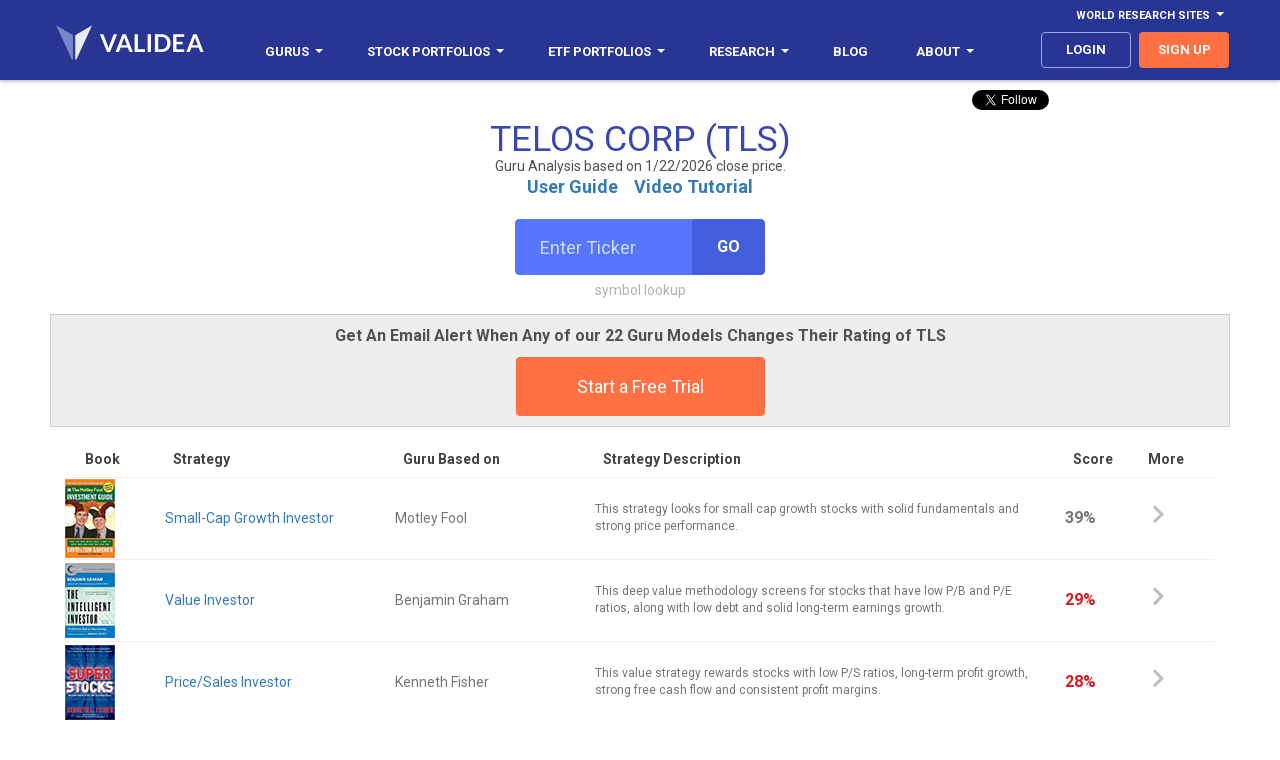

--- FILE ---
content_type: text/html
request_url: https://secure2.validea.com/guru-analysis/TLS
body_size: 13587
content:

<!DOCTYPE html>
<html>
<head>
    <meta charset="utf-8" />
    <meta name="viewport" content="width=device-width, initial-scale=1.0, user-scalable=no">
	<meta http-equiv="content-language" content="en-us"> 
    <title>Validea: Guru Stock Analysis - TELOS CORP (TLS)</title>
    <link href='https://fonts.googleapis.com/css?family=Roboto:100,300,400,700,400italic' rel='stylesheet' type='text/css'>
    <meta name="description" content="Analysis of TELOS CORP using the proven strategies of Wall Street Legends like Peter Lynch, Warren Buffett, Benjamin Graham and Joel Greenblatt.">
	<meta property="og:url" content="http://www.validea.com/guru-analysis/tls" />
	<meta property="og:type" content="website" />
	<meta property="og:title" content="Guru Stock Analysis - TELOS CORP" />
	<meta property="og:description" content="Analysis of TELOS CORP using the proven strategies of Wall Street Legends like Peter Lynch, Warren Buffett, Benjamin Graham and Joel Greenblatt." />
	<meta property="og:image"  content="http://www.validea.com/images/logo-dark-sm.png" />
    <link href="../css/main.css?version=1" rel="stylesheet" />
	
	<link rel="shortcut icon" href="../images/favicon.ico" type="image/icon"> 
	<link rel="icon" href="../images/favicon.ico" type="image/icon"> 
	<script>
	function popup(src, title) {
	window.open(src,title,'WIDTH=500,HEIGHT=500,scrollbars');
	}
	</script>
		<style>
		.tooltip1 {
		 border: solid 1px #e0e0e0;
		 border-radius: 4px;
		 background: #ffffff;
		 color: #000000;
		 width: 200px;
		 font-size: 12px;
		 font-family: Roboto;
		 font-weight: 600;
		 position: absolute;
		 z-index: 9999;
		 padding: 5px 10px 5px 10px;
		 text-align: left;
		 white-space: normal;
		}	
   @media (max-width: 768px) {
    .tooltip1 {
      display: none; } }
  @media (max-width: 992px) {
    .tooltip1 {
      display: none; } }	
	</style>
	
<!-- Global site tag (gtag.js) - Google Ads: 1071853351 -->
<script async src="https://www.googletagmanager.com/gtag/js?id=G-VQC1ZX6524"></script>
<script>
  window.dataLayer = window.dataLayer || [];
  function gtag(){dataLayer.push(arguments);}
  gtag('js', new Date());

  gtag('config', 'G-VQC1ZX6524');
</script> 

</head>
<body class="guru-analysis guru-all">

<header>
    <div class="container">
      <div class="row">
        <div id="navbar-top" class="navbar-top navbar">
          <ul class="nav navbar-nav navbar-right">
            <li class="dropdown yamm nav-link"><a href="#" data-toggle="dropdown" class="navbar-top dropdown-toggle" aria-expanded="false">World Research Sites<b class="caret"></b></a>
              <ul class="dropdown-menu">
                <li class="dropdown">
                  <ul class="menu-content">
                    <li class="top-menu-item"><a class="top-menu-item" href="http://www.validea.com">US</a></li>
					<li class="top-menu-item"><a class="top-menu-item" href="http://ca.validea.com">Canada</a></li>
                  </ul>
                </li>
              </ul>
            </li>
          </ul>
        </div>
      </div>
      <div class="row">
        <div class="navbar yamm">
            <div class="navbar-header">
              <button type="button" data-toggle="collapse" data-target="#navbar-collapse-grid" class="navbar-toggle"><span class="icon-bar"></span><span class="icon-bar"></span><span class="icon-bar"></span></button><a href="/" class="navbar-brand"><span class="logo"></span></a>
            </div>
            <div id="navbar-collapse-grid" class="navbar-collapse collapse">
              <ul class="nav navbar-nav">
                <li class="dropdown yamm nav-link"><a href="/gurus" data-toggle="dropdown" class="dropdown-toggle" aria-expanded="false">Gurus<b class="caret"></b></a>
                  <ul class="dropdown-menu">
                    <li class="dropdown">
                      <ul class="menu-content">
					    <li class="menu-item"><a href="/gurus">All Gurus</a></li>
						<li class="divider"></li>
                        <li class="menu-item"><a href="/warren-buffett">Warren Buffett</a></li>
                        <li class="menu-item"><a href="/benjamin-graham">Benjamin Graham</a></li>
                        <li class="menu-item"><a href="/peter-lynch">Peter Lynch</a></li>
                        <li class="menu-item"><a href="/kenneth-fisher">Kenneth Fisher</a></li>
						
						<li class="menu-item"><a href="/james-oshaughnessy">James O'Shaughnessy</a></li>
						
                        <li class="menu-item"><a href="/martin-zweig">Martin Zweig</a></li>
                        <li class="menu-item"><a href="/joel-greenblatt">Joel Greenblatt</a></li>
                        <li class="menu-item"><a href="/john-neff">John Neff</a></li>
                        <li class="menu-item"><a href="/david-dreman">David Dreman</a></li>
						<li class="menu-item"><a href="/motley-fool">Motley Fool</a></li>
						<li class="menu-item"><a href="/joseph-piotroski">Joseph Piotroski</a></li>
						<li class="menu-item" style="font-size: 13px;font-weight:700;color: #000000;background-color:#e5e5e5;border-bottom: 1px solid #e5e5e5;border-top: 1px solid #e5e5e5">Validea Pro</li>
						<li class="menu-item"><a href="/partha-mohanram">Partha Mohanram</a></li>
						<li class="menu-item"><a href="/pim-van-vliet">Pim van Vliet</a></li>
						<li class="menu-item"><a href="/wesley-gray">Wesley Gray</a></li>
						<li class="menu-item"><a href="/tobias-carlisle">Tobias Carlisle</a></li>
						<li class="menu-item"><a href="/james-p-oshaughnessy">James O'Shaughnessy</a></li>
						<li class="menu-item"><a href="/wayne-thorp">Wayne Thorp</a></li>
						<li class="menu-item"><a href="/patrick-oshaughnessy">Patrick O'Shaughnessy</a></li>
						<li class="menu-item"><a href="/dashan-huang">Dashan Huang</a></li>
						<li class="menu-item"><a href="/meb-faber">Meb Faber</a></li>
                      </ul>
                    </li>
                  </ul>
                </li>
                <li class="dropdown yamm nav-link"><a href="/portfolios" data-toggle="dropdown" class="dropdown-toggle" aria-expanded="false"><span class="hidden-mdnew hidden-smnew">Stock Portfolios</span><span class="hidden-lgnew hidden-xsnew">Portfolios</span><b class="caret"></b></a>
                  <ul class="dropdown-menu">
                    <li class="dropdown">
                      <ul class="menu-content">
					    <li class="menu-item"><a href="/portfolios">All Stock Portfolios</a></li>
						<li class="divider"></li>
						
                        <li class="menu-item"><a href="/small-cap-growth-investor-portfolio/motley-fool">Small-Cap Growth - Motley Fool</a></li>
						<li class="menu-item"><a href="/value-investor-portfolio/benjamin-graham">Value - Benjamin Graham</a></li>
						<li class="menu-item"><a href="/growth-investor-portfolio/martin-zweig">Growth - Martin Zweig</a></li>
						<li class="menu-item"><a href="/p-e-growth-investor-portfolio/peter-lynch">P/E/Growth - Peter Lynch</a></li>
						<li class="menu-item"><a href="/price-sales-investor-portfolio/kenneth-fisher">Price/Sales - Kenneth Fisher</a></li>
						<li class="menu-item"><a href="/low-pe-investor-portfolio/john-neff">Low P/E - John Neff</a></li>
						<li class="menu-item"><a href="/growth-value-investor-portfolio/james-oshaughnessy">Growth/Value - James O'Shaughnessy</a></li>
						<li class="menu-item"><a href="/patient-investor-portfolio/warren-buffett">Patient - Warren Buffett</a></li>
						<li class="menu-item"><a href="/book-market-investor-portfolio/joseph-piotroski">Book/Market - Joseph Piotroski</a></li>
						<li class="menu-item"><a href="/contrarian-investor-portfolio/david-dreman">Contrarian - David Dreman</a></li>
						<li class="menu-item"><a href="/earnings-yield-investor-portfolio/joel-greenblatt">Earnings Yield - Joel Greenblatt</a></li>
												<li class="menu-item"><a href="/momentum-investor-portfolio">Momentum</a></li>
						<li class="menu-item"><a href="/top-five-gurus-portfolio">Top Five Gurus</a></li>
						<li class="menu-item"><a href="/validea-hot-list-portfolio">Validea Hot List</a></li>
						<li class="menu-item" style="font-size: 13px;font-weight:700;color: #000000;background-color:#e5e5e5;border-bottom: 1px solid #e5e5e5;border-top: 1px solid #e5e5e5">Validea Pro</li>
						<li class="menu-item"><a href="/p-b-growth-investor-portfolio/partha-mohanram">P/B Growth - Partha Mohanram</a></li>
						<li class="menu-item"><a href="/twin-momentum-investor-portfolio/dashan-huang">Twin Momentum - Dashan Huang</a></li>
						<li class="menu-item"><a href="/value-composite-investor-portfolio/james-oshaughnessy">Value Composite - James O'Shaughnessy</a></li>
						<li class="menu-item"><a href="/multi-factor-investor-portfolio/pim-van-vliet">Multi-Factor - Pim van Vliet</a></li>
						<li class="menu-item"><a href="/millennial-investor-portfolio/patrick-oshaughnessy">Millennial - Patrick O'Shaughnessy</a></li>
						<li class="menu-item"><a href="/earnings-revision-investor-portfolio/wayne-thorp">Earnings Revision - Wayne Thorp</a></li>
						<li class="menu-item"><a href="/quantitative-momentum-investor-portfolio/wesley-gray">Quantitative Momentum - Wesley Gray</a></li>
						<li class="menu-item"><a href="/shareholder-yield-investor-portfolio/meb-faber">Shareholder Yield - Meb Faber</a></li>
						<li class="menu-item"><a href="/acquirers-multiple-investor-portfolio/tobias-carlisle">Acquirer's Multiple - Tobias Carlisle</a></li>
						<li class="menu-item"><a href="/private-equity-investor-portfolio">Private Equity</a></li>
						<li class="divider"></li>
						<li class="menu-item"><a href="/pro-portfolios">Industry and Country Portfolios</a></li>
                      </ul>
                    </li>
                  </ul>
                </li>
				<li class="dropdown yamm nav-link"><a href="/portfolios" data-toggle="dropdown" class="dropdown-toggle" aria-expanded="false"><span class="hidden-mdnew">ETF Portfolios</span><span class="hidden-lgnew hidden-xsnew hidden-smnew">ETFs</span><b class="caret"></b></a>
                  <ul class="dropdown-menu">
                    <li class="dropdown">
                      <ul class="menu-content">
						<li class="menu-item"><a href="/etf-model-portfolios">All ETF Portfolios</a></li>
						<li class="menu-item"><a href="/risk-managed-etf-portfolios">Risk Managed ETF Portfolios</a></li>
						<li class="menu-item"><a href="/sector-rotation-etf-portfolios">Sector Rotation ETF Portfolios</a></li>
						<li class="menu-item"><a href="/factor-rotation-etf-portfolios">Factor Rotation ETF Portfolios</a></li>
						<li class="divider"></li>
						<li class="menu-item"><a href="/generalized-protective-momentum-portfolio">Generalized Protective Momentum</a></li>
                        <li class="menu-item"><a href="/protective-asset-allocation-portfolio">Protective Asset Allocation</a></li>
						<li class="menu-item"><a href="/robust-asset-allocation-portfolio">Robust Asset Allocation</a></li>
						<li class="menu-item"><a href="/permanent-portfolio">Permanent Portfolio</a></li>
						<li class="menu-item"><a href="/modified-permanent-portfolio">Modified Permanent Portfolio</a></li>
						<li class="menu-item"><a href="/all-weather-portfolio">All Weather Portfolio</a></li>
						<li class="menu-item"><a href="/modified-all-weather-portfolio">Modified All Weather Portfolio</a></li>
						
						<li class="menu-item" style="font-size: 13px;font-weight:700;color: #000000;background-color:#e5e5e5;border-bottom: 1px solid #e5e5e5;border-top: 1px solid #e5e5e5">Validea Pro</li>
                        <li class="menu-item"><a href="/factor-rotation-value-portfolio">Factor Rotation - Value</a></li>
                        <li class="menu-item"><a href="/factor-rotation-momentum-portfolio">Factor Rotation - Momentum</a></li>
						<li class="menu-item"><a href="/factor-rotation-macro-portfolio">Factor Rotation - Macro</a></li>
						<li class="menu-item"><a href="/factor-rotation-composite-portfolio">Factor Rotation - Composite</a></li>
                       <!--<li class="menu-item"><a href="/factor-rotation-value-trend-following-portfolio">Factor Rotation - Value with Trend</a></li>
                        <li class="menu-item"><a href="/factor-rotation-momentum-trend-following-portfolio">Factor Rotation - Momentum with Trend</a></li>
						<li class="menu-item"><a href="/factor-rotation-macro-trend-following-portfolio">Factor Rotation - Macro with Trend</a></li>
						<li class="menu-item"><a href="/factor-rotation-composite-trend-following-portfolio">Factor Rotation - Composite with Trend</a></li>-->
						<li class="divider"></li>
						
                        <li class="menu-item"><a href="/sector-rotation-value-portfolio">Sector Rotation - Value</a></li>
                        <li class="menu-item"><a href="/sector-rotation-momentum-portfolio">Sector Rotation - Momentum</a></li>
						<li class="menu-item"><a href="/sector-rotation-macro-portfolio">Sector Rotation - Macro</a></li>
						<li class="menu-item"><a href="/sector-rotation-composite-portfolio">Sector Rotation - Composite</a></li>
                        <!--<li class="menu-item"><a href="/sector-rotation-value-trend-following-portfolio">Sector Rotation - Value with Trend</a></li>
                        <li class="menu-item"><a href="/sector-rotation-momentum-trend-following-portfolio">Sector Rotation - Momentum with Trend</a></li>
						<li class="menu-item"><a href="/sector-rotation-macro-trend-following-portfolio">Sector Rotation - Macro with Trend</a></li>
						<li class="menu-item"><a href="/sector-rotation-composite-trend-following-portfolio">Sector Rotation - Composite with Trend</a></li>-->
						<li class="divider"></li>
						
                      </ul>
                    </li>
                  </ul>
                </li>
                <li class="dropdown yamm nav-link"><a href="/factor-report" data-toggle="dropdown" class="dropdown-toggle" aria-expanded="false">Research<b class="caret"></b></a>
                  <ul class="dropdown-menu">
                    <li class="dropdown">
                      <ul class="menu-content">
					  <li class="menu-item" style="font-size: 13px;font-weight:700;color: #000000;background-color:#e5e5e5;border-bottom: 1px solid #e5e5e5;border-top: 1px solid #e5e5e5">Stock Research</li>
						<li class="menu-item"><a href="/factor-report">Factor Report</a></li>
						<li class="menu-item"><a href="/guru-analysis">Guru Analysis</a></li>
						<li class="menu-item"><a href="/guru-stock-screener">Guru Stock Screener</a></li>
						<li class="menu-item" style="font-size: 13px;font-weight:700;color: #000000;background-color:#e5e5e5;border-bottom: 1px solid #e5e5e5;border-top: 1px solid #e5e5e5">ETF Research</li>
						<li class="menu-item"><a href="/etf-factor-report">ETF Factor Report</a></li>
						<li class="menu-item"><a href="/etf-factor-screener">ETF Factor Screener</a></li>
						<li class="menu-item" style="font-size: 13px;font-weight:700;color: #000000;background-color:#e5e5e5;border-bottom: 1px solid #e5e5e5;border-top: 1px solid #e5e5e5">Other Tools</li>
						<li class="menu-item"><a href="/myvalidea">Email Alerts</a></li>
						<li class="menu-item"><a href="/trend-following">Trend Following</a></li>
						<li class="menu-item"><a href="/market-valuation">Market Valuation</a></li>
                        <li class="menu-item"><a href="/rating-changes">Guru Rating Changes</a></li>
						<li class="menu-item"><a href="/etf-factor-comparison">Strategy/ETF Matching Tool</a></li>
						<li class="menu-item"><a href="/portfolio-correlation">Portfolio Correlation Tool</a></li>

						
						<li class="menu-item" style="font-size: 13px;font-weight:700;color: #000000;background-color:#e5e5e5;border-bottom: 1px solid #e5e5e5;border-top: 1px solid #e5e5e5">Popular Stock Screens</li>
						<li class="menu-item"><a href="/warren-buffett-stocks">Top Warren Buffett Stocks</a></li>
						<li class="menu-item"><a href="/benjamin-graham-stocks">Top Benjamin Graham Stocks</a></li>
						<li class="menu-item"><a href="/peter-lynch-stocks">Top Peter Lynch Stocks</a></li>  
						<li class="menu-item"><a href="/joel-greenblatt-stocks">Top Joel Greenblatt Magic Formula Stocks</a></li>       
						<li class="menu-item"><a href="/cheapest-stocks-value-factor-composite">Cheapest Value Stocks</a></li>  
						<li class="menu-item" style="font-size: 13px;font-weight:700;color: #000000;background-color:#e5e5e5;border-bottom: 1px solid #e5e5e5;border-top: 1px solid #e5e5e5">Popular ETF Screens</li>
						<li><a href="/cheapest-etfs-value-exposure">Cheapest Value ETFs</a></li>
						<li><a href="/etfs-highest-momentum-exposure">Highest Momentum ETFs</a></li>
						<li><a href="/etfs-highest-quality-exposure">Highest Quality ETFs</a></li>
						<li><a href="/etfs-highest-low-volatility-exposure">Low Volatility ETFs</a></li>  
						<li><a href="/etfs-highest-multi-factor-exposure">Multi-Factor ETFs</a></li> 
                      </ul>
                    </li>
                  </ul>
                </li>				
				<li class="dropdown yamm nav-link"><a href="https://blog.validea.com"><span class="hidden-mdnew">Blog</span></a>
                  <!--<ul class="dropdown-menu">
                    <li class="dropdown">
                      <ul class="menu-content">
					  	<li class="menu-item" style="font-size: 13px;font-weight:700;color: #000000;background-color:#e5e5e5;border-bottom: 1px solid #e5e5e5;border-top: 1px solid #e5e5e5">Guru Investor Blog</li>
						<li class="menu-item"><a href="https://blog.validea.com">Home</a></li>
						<li class="menu-item"><a href="https://blog.validea.com/tag/practical-quant/">Jack Forehand</a></li>
						<li class="menu-item"><a href="https://blog.validea.com/tag/factor-focus/ ">Justin Carbonneau</a></li>
						<li class="menu-item" style="font-size: 13px;font-weight:700;color: #000000;background-color:#e5e5e5;border-bottom: 1px solid #e5e5e5;border-top: 1px solid #e5e5e5">Excess Returns Podcast</li>
						<li class="menu-item"><a href="/excess-returns-podcast">All Episodes</a></li>
						<li class="menu-item"><a href="https://www.youtube.com/excessreturns">YouTube</a></li>
						<li class="menu-item"><a href="https://anchor.fm/excess-returns">Audio Platforms</a></li>
						<li class="menu-item"><a href="https://www.youtube.com/playlist?list=PLOPDD0ChIJDgEfS_sFr7ut36R8AxZJ5l8">Show Us Your Portfolio</a></li>
						<li class="menu-item" style="font-size: 13px;font-weight:700;color: #000000;background-color:#e5e5e5;border-bottom: 1px solid #e5e5e5;border-top: 1px solid #e5e5e5">Two Quants and a Financial Planner Podcast</li>
						<li class="menu-item"><a href="/financial-planning-podcast">All Episodes</a></li>
						<li class="menu-item"><a href="https://www.youtube.com/playlist?list=PLOPDD0ChIJDgaT3olOffHXAllRwrxQuyV">YouTube</a></li>
						<li class="menu-item"><a href="https://anchor.fm/education-financial-plan">Audio Platforms</a></li>
                      </ul>
                    </li>
                  </ul>-->
				</li>
				<!--<li class="dropdown yamm nav-link mobile-show"><a href="/excess-returns-podcast">Excess Returns Podcast</a></li>-->
                <li class="dropdown yamm nav-link hidden-nbsnew"><a href="/about-us" data-toggle="dropdown" class="dropdown-toggle" aria-expanded="false">About<b class="caret"></b></a>
                  <ul class="dropdown-menu">
                    <li class="dropdown">
                      <ul class="menu-content">
						<li class="menu-item"><a href="/about-us">The Validea Story</a></li>
						<li class="menu-item"><a href="/multimedia">In The Media</a></li>
						<li class="menu-item"><a href="/videos">Webinars</a></li>
						<li class="menu-item"><a href="/videos/model-portfolios">Instructional Videos</a></li>
						<li class="menu-item"><a href="https://www.youtube.com/valideavids">YouTube Channel</a></li>
						<li class="menu-item"><a href="/contact">Contact Us</a></li>
                      </ul>
                    </li>
                  </ul>
                </li>
				<li class="dropdown yamm nav-link mobile-show"><a href="/about-us" data-toggle="dropdown" class="dropdown-toggle" aria-expanded="false">About<b class="caret"></b></a>
                  <ul class="dropdown-menu">
                    <li class="dropdown">
                      <ul class="menu-content">
						<li class="menu-item"><a href="/about-us">The Validea Story</a></li>
						<li class="menu-item"><a href="/multimedia">In The Media</a></li>
						<li class="menu-item"><a href="/videos">Webinars</a></li>
						<li class="menu-item"><a href="/videos/model-portfolios">Instructional Videos</a></li>
						<li class="menu-item"><a href="https://www.youtube.com/valideavids">YouTube Channel</a></li>
						<li class="menu-item"><a href="/contact">Contact Us</a></li>
                      </ul>
                    </li>
                  </ul>
                </li>
              </ul>
              <ul class="nav navbar-nav navbar-right">
				
			    <li><a class="nav-link btn login" href="/login">login</a></li>
				
                <li><a class="nav-link btn signup" href="/signup">sign up</a></li>
				
              </ul>
            </div>
          </div>
        </div>
      </div>
  </header>
  <div class="hero clearfix">
    <div class="container">
	
<script>window.twttr = (function(d, s, id) {
  var js, fjs = d.getElementsByTagName(s)[0],
    t = window.twttr || {};
  if (d.getElementById(id)) return t;
  js = d.createElement(s);
  js.id = id;
  js.src = "https://platform.twitter.com/widgets.js";
  fjs.parentNode.insertBefore(js, fjs);

  t._e = [];
  t.ready = function(f) {
    t._e.push(f);
  };

  return t;
}(document, "script", "twitter-wjs"));</script>
<script src="https://apis.google.com/js/platform.js"></script>
<div class="socialshare">
			<div style="position:absolute;right:0;">
				<div class="col-sm-6 col-md-6" style="width:150px;text-align:center;vertical-align:top;padding-left:1px;padding-right:1px;"><a class="twitter-follow-button" href="https://twitter.com/guruinvestor" data-show-screen-name="false" data-show-count="false">Follow</a>&nbsp;&nbsp;&nbsp;</div>
				<div class="col-sm-6 col-md-6 hidden-xs hidden-sm" style="width:125px;text-align:center;vertical-align:top;;padding-left:1px;padding-right:1px;"><div class="g-ytsubscribe" data-channelid="UCPYvx_y92dvI1PSdiho0ALw" data-layout="default" data-count="hidden"></div></div>
			</div>
</div>

			<h1 style="padding-bottom:0px;margin-bottom:0px;">TELOS CORP (TLS)</h1>
			<h5 style="margin-top:0px;padding-top:0px;padding-bottom:0px;margin-bottom:0px;text-align:center">Guru Analysis based on 1/22/2026 close price.</h5>
			
		<p class="guru-description" style="padding-top:0px;margin-top:0px;padding-bottom:20px;"><a href="/aboutus/guruanalysisuserguide.pdf" target="_new"><b>User Guide</b></a>&nbsp;&nbsp;&nbsp;&nbsp;<a href="https://youtu.be/i0-P_Nyd6Tk" target="_new"><b>Video Tutorial</b></a></p>
      <div class="ticker-box" style="padding-bottom:0px;">
        <form id=form1 name=form1 method="post" action="/processing/formsubmit.asp">
	    <input type="hidden" name="pagebase" value="/guru-analysis">
		<div class="input-group">
          <input class="form-control ticker-input" id="ticker-input" name="ticker" placeholder="Enter Ticker" type="text">
          <span class="input-group-btn">
              <button class="btn btn-default" type="submit">Go</button>
          </span>
        </div>
		</form>
        <p class="error hidden">Invalid Ticker</p>
        <a href="javascript:popup('/symbol-lookup','Symbol Lookup');" class="symbol-lookup">symbol lookup</a>
      </div>
    </div>
  </div>
	
	   <div class="container" style="margin-top:20px;text-align:center;border: 1px solid #cccccc;padding:10px;background:#eeeeee;">
			<p style="font-size:16px;font-weight:600;">Get An Email Alert When Any of our 22 Guru Models Changes Their Rating of TLS</p>
			<a class="btn primary-CTA" href="/signup">Start a Free Trial</a>
		</div>
		

 <section class="lowspace">
  	
		        <form id=form2 name=form2 method="post" action="/processing/formsubmit.asp">
				<input type="hidden" name="pagebase" value="/guru-analysis-detail">
				<input type="hidden" name="ticker" value="tls">
				<input type="hidden" name="portfolioid" value="2">
			  <div class="container">
			  <table class="table guru-table clickable-rows">
				<thead>
					<tr class="first">
						<th class="hidden-xs" style="width:100px;">Book</th>
						<th class="hidden-xs" style="width:230px">Strategy</th>
						<th style="width:200px;">Guru Based on</th>
						<th class="hidden-xs hidden-sm hidden-md">Strategy Description</th>
						<th style="width:75px;"><span onmouseover="showtooltip('gatooltip');" onmouseout="hidetooltip('gatooltip');">Score</span><div id="gatooltip" class="hidden"><div class="tooltip1">Scores above 90% typically indicate strong interest. Scores above 70%-80% typically indicate some interest.</div></div></th>
						<th style="width:75px;">More</th>
					</tr>
				</thead>
				<tbody id="tableBody" style="cursor: pointer;">
				  
				  <tr class="clickablerow" data-url="javascript:document.form2.portfolioid.value=9;document.form2.submit()">
					  <td class="hidden-xs"><img src="../images/book-covers/TheMotleyFoolInvestmentGuideverysmall.jpg" alt="The Motley Fool Investment Guide"></td>
					  <td class="hidden-xs" style="font-size:14px;"><a href="javascript:document.form2.submit()" onclick="document.form2.portfolioid.value=9">Small-Cap Growth Investor</a></td>
					  <td style="font-size:14px;">Motley Fool</td>
					  <td class="hidden-xs hidden-sm hidden-md" style="font-size:12px;white-space:normal;">This strategy looks for small cap growth stocks with solid fundamentals and strong price performance.</td>
					  <td style="font-weight:600;" class="">39%</td>
					  <td class="arrow"><span class="icon-ic_chevron_right_48px"></span></td>
				  </tr>
				  
				  <tr class="clickablerow" data-url="javascript:document.form2.portfolioid.value=14;document.form2.submit()">
					  <td class="hidden-xs"><img src="../images/book-covers/TheIntelligentInvestorverysmall.jpg" alt="The Intelligent Investor"></td>
					  <td class="hidden-xs" style="font-size:14px;"><a href="javascript:document.form2.submit()" onclick="document.form2.portfolioid.value=14">Value Investor</a></td>
					  <td style="font-size:14px;">Benjamin Graham</td>
					  <td class="hidden-xs hidden-sm hidden-md" style="font-size:12px;white-space:normal;">This deep value methodology screens for stocks that have low P/B and P/E ratios, along with low debt and solid long-term earnings growth.</td>
					  <td style="font-weight:600;" class="negative">29%</td>
					  <td class="arrow"><span class="icon-ic_chevron_right_48px"></span></td>
				  </tr>
				  
				  <tr class="clickablerow" data-url="javascript:document.form2.portfolioid.value=10;document.form2.submit()">
					  <td class="hidden-xs"><img src="../images/book-covers/SuperStocksverysmall.jpg" alt="Super Stocks"></td>
					  <td class="hidden-xs" style="font-size:14px;"><a href="javascript:document.form2.submit()" onclick="document.form2.portfolioid.value=10">Price/Sales Investor</a></td>
					  <td style="font-size:14px;">Kenneth Fisher</td>
					  <td class="hidden-xs hidden-sm hidden-md" style="font-size:12px;white-space:normal;">This value strategy rewards stocks with low P/S ratios, long-term profit growth, strong free cash flow and consistent profit margins.</td>
					  <td style="font-weight:600;" class="negative">28%</td>
					  <td class="arrow"><span class="icon-ic_chevron_right_48px"></span></td>
				  </tr>
				  
				  <tr class="clickablerow" data-url="javascript:document.form2.portfolioid.value=7;document.form2.submit()">
					  <td class="hidden-xs"><img src="../images/book-covers/WhatWorksonWallStreetverysmall.jpg" alt="What Works on Wall Street"></td>
					  <td class="hidden-xs" style="font-size:14px;"><a href="javascript:document.form2.submit()" onclick="document.form2.portfolioid.value=7">Growth/Value Investor</a></td>
					  <td style="font-size:14px;">James P. O'Shaughnessy</td>
					  <td class="hidden-xs hidden-sm hidden-md" style="font-size:12px;white-space:normal;">This two strategy approach offers a large-cap value model and a growth approach that looks for persistent earnings growth and strong relative strength.</td>
					  <td style="font-weight:600;" class="negative">25%</td>
					  <td class="arrow"><span class="icon-ic_chevron_right_48px"></span></td>
				  </tr>
				  
				  <tr class="clickablerow" data-url="javascript:document.form2.portfolioid.value=8;document.form2.submit()">
					  <td class="hidden-xs"><img src="../images/book-covers/ContrarianInvestmentStrategiesverysmall.jpg" alt="Contrarian Investment Strategies"></td>
					  <td class="hidden-xs" style="font-size:14px;"><a href="javascript:document.form2.submit()" onclick="document.form2.portfolioid.value=8">Contrarian Investor</a></td>
					  <td style="font-size:14px;">David Dreman</td>
					  <td class="hidden-xs hidden-sm hidden-md" style="font-size:12px;white-space:normal;">This contrarian strategy finds the most unpopular mid- and large-cap stocks in the market and looks for improving fundamentals.</td>
					  <td style="font-weight:600;" class="negative">21%</td>
					  <td class="arrow"><span class="icon-ic_chevron_right_48px"></span></td>
				  </tr>
				  
				  <tr class="clickablerow" data-url="javascript:document.form2.portfolioid.value=3;document.form2.submit()">
					  <td class="hidden-xs"><img src="../images/logonowords.png" alt=""></td>
					  <td class="hidden-xs" style="font-size:14px;"><a href="javascript:document.form2.submit()" onclick="document.form2.portfolioid.value=3">Momentum Investor</a></td>
					  <td style="font-size:14px;">Validea</td>
					  <td class="hidden-xs hidden-sm hidden-md" style="font-size:12px;white-space:normal;">This momentum strategy looks for companies with strong price momentum and EPS growth that is coupled with high return on equity and falling debt.</td>
					  <td style="font-weight:600;" class="negative">21%</td>
					  <td class="arrow"><span class="icon-ic_chevron_right_48px"></span></td>
				  </tr>
				  
				  <tr class="clickablerow" data-url="javascript:document.form2.portfolioid.value=4;document.form2.submit()">
					  <td class="hidden-xs"><img src="../images/book-covers/WinningonWallStreetverysmall.jpg" alt="Winning on Wall Street"></td>
					  <td class="hidden-xs" style="font-size:14px;"><a href="javascript:document.form2.submit()" onclick="document.form2.portfolioid.value=4">Growth Investor</a></td>
					  <td style="font-size:14px;">Martin Zweig</td>
					  <td class="hidden-xs hidden-sm hidden-md" style="font-size:12px;white-space:normal;">This strategy looks for growth stocks with persistent accelerating earnings and sales growth, reasonable valuations and low debt.</td>
					  <td style="font-weight:600;" class="negative">8%</td>
					  <td class="arrow"><span class="icon-ic_chevron_right_48px"></span></td>
				  </tr>
				  
				  <tr class="clickablerow" data-url="javascript:document.form2.portfolioid.value=6;document.form2.submit()">
					  <td class="hidden-xs"><img src="../images/book-covers/JohnNeffonInvestingverysmall.jpg" alt="John Neff on Investing"></td>
					  <td class="hidden-xs" style="font-size:14px;"><a href="javascript:document.form2.submit()" onclick="document.form2.portfolioid.value=6">Low PE Investor</a></td>
					  <td style="font-size:14px;">John Neff</td>
					  <td class="hidden-xs hidden-sm hidden-md" style="font-size:12px;white-space:normal;">This strategy looks for firms with persistent earnings growth that trade at a discount relative to their earnings growth and dividend yield.</td>
					  <td style="font-weight:600;" class="negative">0%</td>
					  <td class="arrow"><span class="icon-ic_chevron_right_48px"></span></td>
				  </tr>
				  
				  <tr class="clickablerow" data-url="javascript:document.form2.portfolioid.value=16;document.form2.submit()">
					  <td class="hidden-xs"><img src="../images/book-covers/ValueInvestingverysmall.jpg" alt="Value Investing"></td>
					  <td class="hidden-xs" style="font-size:14px;"><a href="javascript:document.form2.submit()" onclick="document.form2.portfolioid.value=16">Book/Market Investor</a></td>
					  <td style="font-size:14px;">Joseph Piotroski</td>
					  <td class="hidden-xs hidden-sm hidden-md" style="font-size:12px;white-space:normal;">This value-quant strategy screens for high book-to-market stocks, and then separates out financially sound firms by looking at a host of improving financial criteria.</td>
					  <td style="font-weight:600;" class="negative">0%</td>
					  <td class="arrow"><span class="icon-ic_chevron_right_48px"></span></td>
				  </tr>
				  
				  <tr class="clickablerow" data-url="javascript:document.form2.portfolioid.value=22;document.form2.submit()">
					  <td class="hidden-xs"><img src="../images/book-covers/TheLittleBookThatBeatstheMarketverysmall.jpg" alt="The Little Book That Beats the Market"></td>
					  <td class="hidden-xs" style="font-size:14px;"><a href="javascript:document.form2.submit()" onclick="document.form2.portfolioid.value=22">Earnings Yield Investor</a></td>
					  <td style="font-size:14px;">Joel Greenblatt</td>
					  <td class="hidden-xs hidden-sm hidden-md" style="font-size:12px;white-space:normal;">This value model looks for companies with high return on capital and earnings yields.</td>
					  <td style="font-weight:600;" class="negative">0%</td>
					  <td class="arrow"><span class="icon-ic_chevron_right_48px"></span></td>
				  </tr>
				  
				  <tr class="clickablerow" data-url="javascript:document.form2.portfolioid.value=2;document.form2.submit()">
					  <td class="hidden-xs"><img src="../images/book-covers/OneUpOnWallStreetverysmall.jpg" alt="One Up On Wall Street"></td>
					  <td class="hidden-xs" style="font-size:14px;"><a href="javascript:document.form2.submit()" onclick="document.form2.portfolioid.value=2">P/E/Growth Investor</a></td>
					  <td style="font-size:14px;">Peter Lynch</td>
					  <td class="hidden-xs hidden-sm hidden-md" style="font-size:12px;white-space:normal;">This strategy looks for stocks trading at a reasonable price relative to earnings growth that also possess strong balance sheets.</td>
					  <td style="font-weight:600;" class="negative">0%</td>
					  <td class="arrow"><span class="icon-ic_chevron_right_48px"></span></td>
				  </tr>
				  
				  <tr class="clickablerow" data-url="javascript:document.form2.portfolioid.value=5;document.form2.submit()">
					  <td class="hidden-xs"><img src="../images/book-covers/Buffettologyverysmall.jpg" alt="Buffettology"></td>
					  <td class="hidden-xs" style="font-size:14px;"><a href="javascript:document.form2.submit()" onclick="document.form2.portfolioid.value=5">Patient Investor</a></td>
					  <td style="font-size:14px;">Warren Buffett</td>
					  <td class="hidden-xs hidden-sm hidden-md" style="font-size:12px;white-space:normal;">This strategy seeks out firms with long-term, predictable profitability and low debt that trade at reasonable valuations.</td>
					  <td style="font-weight:600;" class="negative">0%</td>
					  <td class="arrow"><span class="icon-ic_chevron_right_48px"></span></td>
				  </tr>
				  
					</tbody>
				  </table>
				</div>
				</form>
		
</section>
      <script>
function verifyRequired() {

  if (document.icpsignup["fields_email"].value == "") {

    document.icpsignup["fields_email"].focus();

    alert("Please enter an email address!");

    return false;

  }

 

 

return true;

}
</script>
<footer>
  <div class="footer-contact">
    <div class="container">
      <div class="wrapper">
	  	  <form method=post id=icpsignup action="/processing/icontactform.asp" name="icpsignup" class="subscribe-email-form" accept-charset="UTF-8" onsubmit="return verifyRequired();" >
		  <p>Sign Up For Our Free Weekly Email Newsletter</p>
			<div class="input-group">
				<input class="form-control subscribe-input" id="fields_email" name="fields_email" placeholder="Enter your email" type="text">
				<span class="input-group-btn">
					<button class="btn btn-primary" type="submit">Sign Up</button>
				</span>
			</div>
			<span class="help-block">
				<span class="field-validation-valid" data-valmsg-for="EmailAddress" data-valmsg-replace="true"></span>
			</span>
		  </form>
      </div>
    </div>
  </div>
  <div class="container">
    <div class="wrapper">
      <nav>
	  	<dl class="about hidden-xs hidden-sm">
			<dt><a>Popular Stock Screens</a></dt>
			<dd><a href="/shareholder-yield">High Shareholder Yield Stocks</a></dd>
			<dd><a href="/dividend-aristocrats">Dividend Aristocrats 2026</a></dd> 
			<dd><a href="/joseph-piotroski-high-f-score-stocks">High Piotroski F Score Stocks</a></dd>
			<dd><a href="/partha-mohanram-high-g-score-stocks">High Mohanram G Score Stocks</a></dd>
			<dd><a href="/high-insider-ownership-stocks">High Insider Ownership Stocks</a></dd>
			<dd><a href="/top-sp-500-stocks">Top S&P 500 Stocks</a></dd>
			<dd><a href="/top-nasdaq-100-stocks">Top NASDAQ 100 Stocks</a></dd>
			<dd><a href="/top-dow-jones-industrial-stocks">Top Dow Jones Industrial Stocks</a></dd>
			<dd><a href="/top-russell-2000-stocks">Top Russell 2000 Stocks</a></dd>
			<dd><a href="/top-technology-stocks">Top Technology Stocks</a></dd>
			<dd><a href="/top-financial-stocks">Top Financial Stocks</a></dd>
			<dd><a href="/top-healthcare-stocks">Top Healthcare Stocks</a></dd>
			<dd><a href="/top-energy-stocks">Top Energy Stocks</a></dd>
			<dd><a href="/recession-proof-stocks">Recession Proof Stocks</a></dd>
			<dd><a href="/top-ai-stocks">Top AI Stocks</a></dd>
			<dd><a href="/high-free-cash-flow-yield-stocks">High Free Cash Flow Yield Stocks</a></dd>
			<dd><a href="/high-fundamental-momentum-stocks">High Fundamental Momentum Stocks</a></dd>
			<dd><a href="/high-twin-momentum-stocks">Twin Momentum Stocks</a></dd>
			<dd><a href="/technology-dividend-aristocrats">Technology Dividend Aristocrats</a></dd>
			<dd><a href="/berkshire-hathaway-holdings">Top Berkshire Hathaway Holdings</a></dd>
        </dl>
		<dl class="about">
			<dt><a>Popular Stock Screens</a></dt>
			<dd><a href="/warren-buffett-stocks">Top Warren Buffett Stocks</a></dd>
			<dd><a href="/benjamin-graham-stocks">Top Benjamin Graham Stocks</a></dd>
		    <dd><a href="/peter-lynch-stocks">Top Peter Lynch Stocks</a></dd>
			<dd><a href="/joel-greenblatt-stocks">Top Joel Greenblatt Magic Formula Stocks</a></dd>
			 <dd><a href="/highest-factor-exposure-rank">Highest Multi-Factor Scoring Stocks</a></dd>
            <dd><a href="/cheapest-stocks-value-factor-composite">Cheapest Value Stocks</a></dd>
			<dd><a href="/cheapest-stocks-small-cap-value">Cheapest Small-Cap Value Stocks</a></dd>
			<dd><a href="/high-momentum-factor-stocks">High Momentum Stocks</a></dd>  
			<dd><a href="/highest-quality-factor-composite-stocks">Highest Quality Stocks</a></dd>       
			<dd><a href="/quality-large-cap-growth-stocks">Highest Quality Large-Cap Growth Stocks</a></dd>  
			<dd><a href="/wide-moat-stocks-buffett">Wide Moat Stocks</a></dd> 
			<dd><a href="/low-volatility-factor-stocks">Low Volatility Stocks</a></dd>
			<dd><a href="/magnificent-seven-stocks">Magnificent Seven Stocks</a></dd>
			<dd><a href="/top-chip-stocks">Top Chip Stocks</a></dd>
			<dd><a href="/high-earnings-yield-stocks">High Earnings Yield Stocks</a></dd>
			<dd><a href="/dividend-growth-stocks">Dividend Growth Stocks</a></dd>
			<dd><a href="/widely-followed-stocks">Widely Followed Stocks</a></dd>
			<dd><a href="/positive-earnings-revision-stocks">Positive Earnings Revision Stocks</a></dd>
			<dd><a href="/dividend-kings">Dividend Kings</a></dd>


        </dl>
		<dl class="about hidden-xs hidden-sm">
			<dt><a>Most Popular Stocks</a></dt>
            <dd><a href="/factor-report/aapl">Apple Inc (AAPL)</a></dd>
			<dd><a href="/factor-report/amzn">Amazon.com Inc (AMZN)</a></dd>  
			<dd><a href="/factor-report/xom">Exxon Mobil Corp (XOM)</a></dd>
			<dd><a href="/factor-report/nvda">Nvidia (NVDA)</a></dd>
			<dd><a href="/factor-report/brk.a">Berkshire Hathaway (BRK.A)</a></dd>
			<dd><a href="/factor-report/ma">Mastercard Inc (MA)</a></dd>       
			<dd><a href="/factor-report/msft">Microsoft Corporation (MSFT)</a></dd>
			<dd><a href="/factor-report/meta">Meta Platforms Inc (META)</a></dd>
			<dd><a href="/factor-report/googl">Alphabet Inc (GOOGL)</a></dd>
			<dd><a href="/factor-report/nflx">Netflix Inc (NFLX)</a></dd>  
			<dd><a href="/factor-report/v">Visa Inc (V)</a></dd>       
			<dd><a href="/factor-report/bby">Best Buy Inc (BBY)</a></dd>
			<dd><a href="/factor-report/amd">Advanced Micro Devices Inc (AMD)</a></dd>
			<dd><a href="/factor-report/tsla">Tesla (TSLA)</a></dd>
			<dd><a href="/factor-report/jpm">JP Morgan (JPM)</a></dd>
        </dl>
		<dl class="about">
			<dt><a>Popular ETF Screens</a></dt>
			 <dd><a href="/cheapest-etfs-value-exposure">Cheapest Value ETFs</a></dd>
             <dd><a href="/etfs-highest-momentum-exposure">Highest Momentum ETFs</a></dd>
			 <dd><a href="/etfs-highest-quality-exposure">Highest Quality ETFs</a></dd>
			 <dd><a href="/etfs-highest-low-volatility-exposure">Low Volatility ETFs</a></dd>  
			<dd><a href="/high-active-share-value-etfs">High Active Share Value ETFs</a></dd>       
			<dd><a href="/high-active-share-momentum-etfs">High Active Share Momentum ETFs</a></dd> 
			<dd><a href="/high-quality-value-etfs">High Quality Value ETFs</a></dd> 
			<dd><a href="/high-momentum-value-etfs">High Momentum Value ETFs</a></dd> 
			<dd><a href="/high-fundamental-momentum-etfs">High Fundamental Momentum ETFs</a></dd>
			<dd><a href="/etfs-highest-multi-factor-exposure">Multi-Factor ETFs</a></dd> 
			<dd><a href="/top-technology-etfs">Top Technology ETFs</a></dd> 
			<dd><a href="/top-financial-etfs">Top Financial ETFs</a></dd> 
			<dd><a href="/top-healthcare-etfs">Top Healthcare ETFs</a></dd> 
			<dd><a href="/top-energy-etfs">Top Energy ETFs</a></dd> 
        </dl>
      </nav>
   <div class="logos">
        <div class="module social hidden-xs">

        <figure>
          <a href="https://twitter.com/GuruInvestor" target="_blank" class="channel-icon twitter" data-event="Social" data-location="Footer" id="link314258">
            <svg viewBox="0 0 122 100" preserveAspectRatio="xMinYMin meet" role="img" aria-label="Follow us on Twitter">
              <path d="M122,11.8l-14.3,13.3c0,1.6-0.2,3-0.2,4.1c-0.5,12.3-1.8,34.4-22.1,54.3C55.1,114.2,6.1,93.8,0,87.7c0,0,22.9,1,35.3-10.4 c0,0-17-2-21.8-17.4h12.2c0,0-21.6-5.3-21.6-24.8c0,0,6.6,2.5,13,3c0,0-19.1-13.8-9.2-32.6c0,0,18.8,24.3,51,25.5 C53.8,16.1,64.5,0,82.8,0c5.4,0,11.5,1.8,16,6.6c4.3-0.7,13.5-1.3,19.8-4.9l0.2,0.3l-11,11.8c0,0,8.7-1.5,14.2-2.3 C121.9,11.5,121.9,11.4,122,11.8z"></path>
            </svg>
          </a>
        </figure>
        </div>
          <figure class="logo">
            <figcaption><a href="/disclaimer">Site Disclaimer</a></figcaption>
          </figure>
		  <div>Fundamental Data Provided by Refinitiv</div>
        </div>
    </div>
  </div>

</footer>

<div class="container" style="font-size:13px;padding-top:20px;">
<a name="disclaimer"></a><b>Performance Disclaimer:</b> Returns presented on Validea.com are model returns and do not represent actual trading. As a result, they do not incorporate any commissions or other trading costs or fees. Model portfolios with inception dates on or after 12/30/2005 include a combination of back tested and live model returns. The back-tested performance results shown are hypothetical and are not the result of real-time management of actual accounts. The back-testing of performance differs from actual account performance because the investment strategy may be adjusted at any time, for any reason and can continue to be changed until desired or better performance results are achieved. Back-tested returns are presented to provide general information regarding how the underlying strategy behind the portfolio performed in our historical testing. A back-tested strategy has the benefit of hindsight and the results do not reflect the impact that material economic or market factors may have had on advisor's decision-making if actual client assets were being managed using this approach. 
The model portfolios offered on Validea are concentrated and as a result they will exhibit high levels of volatility and their performance can be substantially impacted by the performance of individual positions.  
<br><br>
Optimal portfolios presented on Validea.com represent the rebalancing period that has led to the best historical performance for each of our equity models. Each optimal portfolio was determined after the fact with performance information that was not available at portfolio inception. As a result, an investor could not have invested in the 
optimal portfolio since its inception. Optimal portfolios are presented to allow investors to quickly determine the portfolio size and rebalancing period that has performed best for each of our models in our historical testing. 
<br><br>
Both the model portfolio and benchmark returns presented for all equity portfolios on Validea.com are not inclusive of dividends. Returns for our ETF portfolios and trend following system, and the benchmarks they are compared to, are inclusive of dividends.  The S&P 500 is presented as a benchmark because it is the most widely followed benchmark of the overall US market and is most often used by investors for return comparison purposes. As with any investment strategy, there is potential for profit as well as the possibility of loss and investors may incur a loss despite a past history of gains. Past performance does not guarantee future results. Results will vary with economic and market conditions.
<br><br>
Validea.com is a research provider that is owned and operated by The Reese Group, LLC. Validea.com offers model portfolios, screening and stock analysis that is not customized to any individual. 
No information on Validea.com should be construed as investment advice.
</div>

<!-- This site is converting visitors into subscribers and customers with OptinMonster - https://optinmonster.com :: Campaign Title: New Guru Investor Light 2022 --> <script>(function(d,u,ac){var s=d.createElement('script');s.type='text/javascript';s.src='https://a.omappapi.com/app/js/api.min.js';s.async=true;s.dataset.user=u;s.dataset.campaign=ac;d.getElementsByTagName('head')[0].appendChild(s);})(document,14014,'cnz62ru563irg6j3crox');</script> <!-- / https://optinmonster.com -->
<!-- This site is converting visitors into subscribers and customers with OptinMonster - https://optinmonster.com :: Campaign Title: Mobile Display --><div class="hidden-lg hidden-md" id="om-bpxkqq5yuwgnlqqm-holder"></div><script>var bpxkqq5yuwgnlqqm,bpxkqq5yuwgnlqqm_poll=function(){var r=0;return function(n,l){clearInterval(r),r=setInterval(n,l)}}();!function(e,t,n){if(e.getElementById(n)){bpxkqq5yuwgnlqqm_poll(function(){if(window['om_loaded']){if(!bpxkqq5yuwgnlqqm){bpxkqq5yuwgnlqqm=new OptinMonsterApp();return bpxkqq5yuwgnlqqm.init({"u":"14014.268479","staging":0,"dev":0,"beta":0});}}},25);return;}var d=false,o=e.createElement(t);o.id=n,o.src="https://a.optnmstr.com/app/js/api.min.js",o.async=true,o.onload=o.onreadystatechange=function(){if(!d){if(!this.readyState||this.readyState==="loaded"||this.readyState==="complete"){try{d=om_loaded=true;bpxkqq5yuwgnlqqm=new OptinMonsterApp();bpxkqq5yuwgnlqqm.init({"u":"14014.268479","staging":0,"dev":0,"beta":0});o.onload=o.onreadystatechange=null;}catch(t){}}}};(document.getElementsByTagName("head")[0]||document.documentElement).appendChild(o)}(document,"script","omapi-script");</script><!-- / OptinMonster -->

<!-- This site is converting visitors into subscribers and customers with OptinMonster - https://optinmonster.com :: Campaign Title: Cookie Permission --><div id="om-rotopluuhymeobkyzs43-holder"></div><script>var rotopluuhymeobkyzs43,rotopluuhymeobkyzs43_poll=function(){var r=0;return function(n,l){clearInterval(r),r=setInterval(n,l)}}();!function(e,t,n){if(e.getElementById(n)){rotopluuhymeobkyzs43_poll(function(){if(window['om_loaded']){if(!rotopluuhymeobkyzs43){rotopluuhymeobkyzs43=new OptinMonsterApp();return rotopluuhymeobkyzs43.init({"u":"14014.833031","staging":0,"dev":0,"beta":0});}}},25);return;}var d=false,o=e.createElement(t);o.id=n,o.src="https://a.optmstr.com/app/js/api.min.js",o.async=true,o.onload=o.onreadystatechange=function(){if(!d){if(!this.readyState||this.readyState==="loaded"||this.readyState==="complete"){try{d=om_loaded=true;rotopluuhymeobkyzs43=new OptinMonsterApp();rotopluuhymeobkyzs43.init({"u":"14014.833031","staging":0,"dev":0,"beta":0});o.onload=o.onreadystatechange=null;}catch(t){}}}};(document.getElementsByTagName("head")[0]||document.documentElement).appendChild(o)}(document,"script","omapi-script");</script><!-- / OptinMonster -->
<script src="/scripts/min/scripts-min.js"></script>

<script>
		function showtooltip(divid) {
		document.getElementById(divid).className = "";
    }
		function hidetooltip(divid) {
		document.getElementById(divid).className = "hidden";
    }
	</script>
</body>
</html>



--- FILE ---
content_type: text/html; charset=utf-8
request_url: https://accounts.google.com/o/oauth2/postmessageRelay?parent=https%3A%2F%2Fsecure2.validea.com&jsh=m%3B%2F_%2Fscs%2Fabc-static%2F_%2Fjs%2Fk%3Dgapi.lb.en.2kN9-TZiXrM.O%2Fd%3D1%2Frs%3DAHpOoo_B4hu0FeWRuWHfxnZ3V0WubwN7Qw%2Fm%3D__features__
body_size: 161
content:
<!DOCTYPE html><html><head><title></title><meta http-equiv="content-type" content="text/html; charset=utf-8"><meta http-equiv="X-UA-Compatible" content="IE=edge"><meta name="viewport" content="width=device-width, initial-scale=1, minimum-scale=1, maximum-scale=1, user-scalable=0"><script src='https://ssl.gstatic.com/accounts/o/2580342461-postmessagerelay.js' nonce="ckncS9Jwvp_VLq8Cm_vdaA"></script></head><body><script type="text/javascript" src="https://apis.google.com/js/rpc:shindig_random.js?onload=init" nonce="ckncS9Jwvp_VLq8Cm_vdaA"></script></body></html>